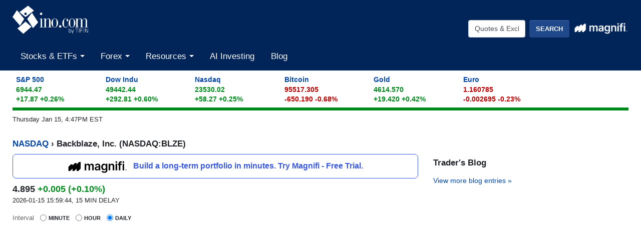

--- FILE ---
content_type: text/plain;charset=UTF-8
request_url: https://c.pub.network/v2/c
body_size: -260
content:
7f4b08e2-0a88-4c0d-8166-9ef26367ddc7